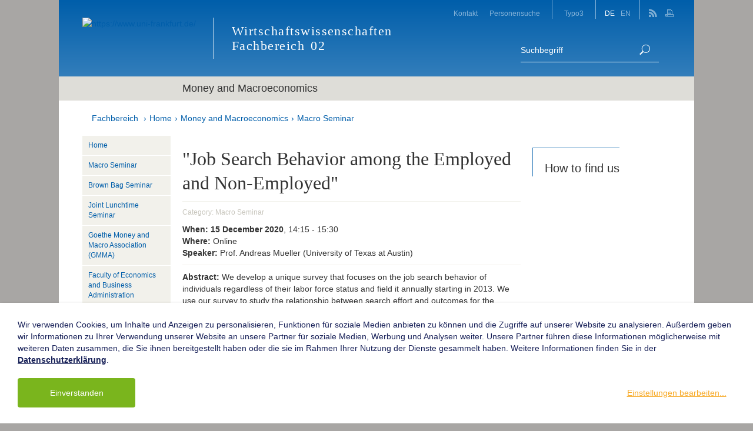

--- FILE ---
content_type: text/html; charset=utf-8
request_url: https://www.old.wiwi.uni-frankfurt.de/abteilungen/money-and-macroeconomics/macro-seminar/calendar-details/cal/event/tx_cal_phpicalendar/2020/12/15/1274.html
body_size: 8017
content:
<!DOCTYPE html>
<html lang="de-DE">
<head>

<meta charset="utf-8">
<!-- 
	This website is powered by TYPO3 - inspiring people to share!
	TYPO3 is a free open source Content Management Framework initially created by Kasper Skaarhoj and licensed under GNU/GPL.
	TYPO3 is copyright 1998-2022 of Kasper Skaarhoj. Extensions are copyright of their respective owners.
	Information and contribution at https://typo3.org/
-->

<base href="https://www.old.wiwi.uni-frankfurt.de/">
<link rel="shortcut icon" href="/typo3conf/ext/mmthemegu/Resources/Public/Images/Theme2011/favicon.ico" type="image/x-icon">
<title>Fachbereich 02 - Wirtschaftswissenschaften: &quot;Job Search Behavior among the Employed and Non-Employed&quot;</title>
<meta name="generator" content="TYPO3 CMS">
<meta name="viewport" content="width=device-width, initial-scale=1.0">


<link rel="stylesheet" type="text/css" href="typo3temp/assets/css/e252125c58.css?1644320648" media="all">
<link rel="stylesheet" type="text/css" href="typo3temp/assets/css/e9e8a00039.css?1644320623" media="all">
<link rel="stylesheet" type="text/css" href="typo3conf/ext/mmthemegu/Resources/Public/Css/mm_custom_styles.css?1650711848" media="all">
<link rel="stylesheet" type="text/css" href="typo3conf/ext/mmthemegu/Resources/Public/Css/we_cookie.css?1680531833" media="all">
<link rel="stylesheet" type="text/css" href="typo3conf/ext/t3colorbox/Resources/Public/Css/1.6.4/example5/colorbox.css?1504168919" media="all">
<link rel="stylesheet" type="text/css" href="typo3conf/ext/rx_shariff/Resources/Public/Css/shariff.complete.css?1644012962" media="all">



<script src="typo3temp/assets/js/9d57a8584e.js?1644320623" type="text/javascript"></script>


<script type="opt-in" data-type="text/javascript" data-name="google-tagmanager-1">
        (function(w,d,s,l,i){w[l]=w[l]||[];w[l].push({'gtm.start':
        new Date().getTime(),event:'gtm.js'});var f=d.getElementsByTagName(s)[0],
        j=d.createElement(s),dl=l!='dataLayer'?'&l='+l:'';j.async=true;j.src=
        'https://www.googletagmanager.com/gtm.js?id='+i+dl;f.parentNode.insertBefore(j,f);
        })(window,document,'script','dataLayer','GTM-M5PDRP');
    </script>
	

<meta name="DCTERMS.title" content="Calendar Details">
<meta name="date" content="2023-03-13T11:46:01+01:00">
<meta name="DCTERMS.date" content="2023-03-13T11:46:01+01:00">
<meta name="robots" content="index,follow">
<link rel="canonical" href="https://www.old.wiwi.uni-frankfurt.de/abteilungen/money-and-macroeconomics/macro-seminar/calendar-details/cal/event/tx_cal_phpicalendar/2020/12/15/1274.html">
<meta property="og:site_name" content="Fachbereich 02 - Wirtschaftswissenschaften">
<meta property="og:title" content="Calendar Details">
<meta property="og:type" content="article">


  
        

        

        

        
        

        
        

    
    

<meta name="robots" content="index,nofollow" />

<link rel="stylesheet" href="typo3conf/ext/mmthemegu/Resources/Public/Css/Theme2016/theme.css?20201008" />

            <link rel="stylesheet" type="text/css" href="typo3conf/ext/mmthemegu/Resources/Public/Css/Theme2016/print.min.css" media="print" movable="1" />
        
<script type="text/javascript" src="typo3temp/assets/vhs-assets-modernizr.js?1769332330"></script>
<script type="text/javascript" src="typo3conf/ext/mmthemegu/Resources/Public/JavaScript/Theme2016/jquery-1.12.4.min.js"></script>

</head>
<body>





<div id="wrapper-outer" class="is-page">
  <div id="wrapper-inner" >
    
        <header id="header" class="container">
            <div class="header-top">
                <button class="navbar-toggle nav-off-canvas-toggle" type="button">
                    <span class="icon-bar"></span>
                    <span class="icon-bar"></span>
                    <span class="icon-bar"></span>
                </button>
                <!-- Home Logo -->
                <div id="page-logo">
                    <a href="https://www.uni-frankfurt.de/" target="_blank">
                        
                            <img class="img-responsive" alt="https://www.uni-frankfurt.de/" src="fileadmin/templates/2012/img/ci/head_logo.png" width="141" height="76" />
                        
                    </a>
                </div>
                <!-- Site Title -->
                <div id="page-title">
                    <a href="startseite.html">
                        <span class="department-title">Wirtschaftswissenschaften</span><span class="department-name">Fachbereich</span><span class="department-number">02</span>
                    </a>
                </div>
                
            </div>
            <div id="nav-offcanvas">

                <div class="topbar">
                    <nav class="nav-top-extern">
                        <ul class="nav"><li>
<a href="fachbereich/kontakt.html" title="Kontakt">Kontakt</a>
</li>
<li>
<a href="http://www2.uni-frankfurt.de/search?q=*&commit=Go" title="Personensuche">Personensuche</a>
</li></ul>
                    </nav>
                    <nav class="nav-top-intern">
                        <ul class="nav"><li>
<a href="typo3-antrag.html" title="Typo3">Typo3</a>
</li></ul>
                    </nav>
                    <nav class="nav-lang">
                        <ul class="nav"><li class="current"> <a href="de/abteilungen/money-and-macroeconomics/macro-seminar/calendar-details/cal/event/tx_cal_phpicalendar/2020/12/15/1274.html">DE</a> </li><li> <a href="en/departments/money-and-macroeconomics/macro-seminar/calendar-details/cal/event/tx_cal_phpicalendar/2020/12/15/1274.html">EN</a> </li></ul>
                    </nav>
                    <nav class="nav-meta">
                        
                            <a href="alle-feeds-auf-einen-blick.html" class="meta-social meta-rss">
                                <img src="typo3conf/ext/mmthemegu/Resources/Public/Images/Theme2016/icon-rss-white.png" width="14" height="14"/>
                            </a>
                        
                        
                        
                        
                        <a href="javascript:print();" title="Seite drucken" class="meta-print">
                            <img src="typo3conf/ext/mmthemegu/Resources/Public/Images/Theme2016/icon-print-white.png" width="14" height="14">
                        </a>
                    </nav>

                    <a id="nav-close-btn" href="#top"><span class="icon-close"></span><span class="sr-only">Close</span></a>
                </div>
                
                <div class="searchbar">
                    <div class="searchbar-content">
                        <form class="form-search" action="fachbereich/suche.html" method="GET">
                            <input name="tx_indexedsearch_pi2[action]" value="search" type="hidden">
                            <input name="tx_indexedsearch_pi2[controller]" value="Search" type="hidden">
                            <div class="input-group">
                              <input type="text" class="search-query" placeholder="Suchbegriff"
                                     name="tx_indexedsearch_pi2[search][sword]">
                                <span class="input-group-btn">
                                        <button class="btn-submit" type="submit"><img src="typo3conf/ext/mmthemegu/Resources/Public/Images/Theme2016/icon-search-white.png" width="18" height="19"/><span class="sr-only">Suche</span></button>
                                </span>
                            </div>
                        </form>
                    </div>
                </div>
                
                <!-- nav mobile start -->
                <nav id="nav-main">
                    
                            <div class="department-title row">
                                <div class="col-md-10 col-md-push-2">
                                    <span>Money and Macroeconomics</span>
                                </div>
                            </div>
                            <div class="department-nav">
        
            
                <ul class="nav nav-fallback">
                    
                        
                        
                        
                            
                                
                            
                                
                            
                                
                            
                                
                            
                                
                            
                        
                        <li class=" Home">
                            <a href="abteilungen/money-and-macroeconomics/home.html">
                                
                                <span class="link-text">Home</span></a>
                            
        
    
                        </li>
                    
                        
                        
                        
                            
                                
                            
                                
                                    
                                
                            
                                
                            
                                
                            
                                
                            
                        
                        <li class="active MacroSeminar">
                            <a class="active" href="abteilungen/money-and-macroeconomics/macro-seminar.html">
                                
                                <span class="link-text">Macro Seminar</span></a>
                            
        
    
                        </li>
                    
                        
                        
                        
                            
                                
                            
                                
                            
                                
                            
                                
                            
                                
                            
                        
                        <li class=" BrownBagSeminar">
                            <a href="abteilungen/money-and-macroeconomics/brown-bag-seminar.html">
                                
                                <span class="link-text">Brown Bag Seminar</span></a>
                            
        
    
                        </li>
                    
                        
                        
                        
                            
                                
                            
                                
                            
                                
                            
                                
                            
                                
                            
                        
                        <li class=" JointLunchtimeSeminar">
                            <a href="abteilungen/money-and-macroeconomics/joint-lunchtime-seminar.html">
                                
                                <span class="link-text">Joint Lunchtime Seminar</span></a>
                            
        
    
                        </li>
                    
                        
                        
                        
                            
                                
                            
                                
                            
                                
                            
                                
                            
                                
                            
                        
                        <li class=" GoetheMoneyandMacroAssociation(GMMA)">
                            <a href="abteilungen/money-and-macroeconomics/goethe-money-and-macro-association-gmma.html">
                                
                                <span class="link-text">Goethe Money and Macro Association (GMMA)</span></a>
                            
        
    
                        </li>
                    
                        
                        
                        
                            
                                
                            
                                
                            
                                
                            
                                
                            
                                
                            
                        
                        <li class=" FacultyofEconomicsandBusinessAdministration">
                            <a href="abteilungen/money-and-macroeconomics/faculty-of-economics-and-business-administration.html">
                                
                                <span class="link-text">Faculty of Economics and Business Administration</span></a>
                            
        
    
                        </li>
                    
                </ul>
            
        
    </div>
                        
                </nav>
                <!-- nav mobile end -->
            </div>
            <!-- Main Content Column end -->

        </header>
    
    <!--TYPO3SEARCH_begin-->
    
        <!-- Main Content -->
        <section id="main-content" class="container">
            
            <div class="breadcrumb-wrapper">
                <ul class="breadcrumb">
                    
                        <li><a href="startseite.html">Fachbereich</a></li>
                    
                    
                    <li class="active"><a href="startseite.html" title="Home">Home</a></li><li class="active"><a href="abteilungen/money-and-macroeconomics/home.html" title="Money and Macroeconomics">Money and Macroeconomics</a></li><li class="active"><a href="abteilungen/money-and-macroeconomics/macro-seminar.html" title="Macro Seminar">Macro Seminar</a></li>
                </ul>
            </div>
            
            
                
            
            <div class="row">
                <!-- Main Content Column begin -->
                <section class="col-md-7 col-md-push-2 col-main">
                    <!-- main content output - default rendering -->
                    <div class="contentcol-content">
                        <!--TYPO3SEARCH_begin-->
                        <div id="c36424" class="csc-frame csc-frame-default"><div class="tx-cal-controller ">
		<!--event.tmpl-->
<div id="calendar-event">
<!--phpicalendar_event.tmpl-->

<h1 class="title">"Job Search Behavior among the Employed and Non-Employed"</h1>
<div class="category"><span>Category: </span>Macro Seminar</div>
<div class="startdate"><span>When: </span>15 December 2020</div>

<div class="starttime">,&nbsp;14:15</div>
<div class="endtime">&nbsp;-&nbsp;15:30</div>
  
<div class="location"><span>Where: </span>Online</div>
<div class="organizer"><span>Speaker: </span>Prof. Andreas Mueller (University of Texas at Austin)</div>
<div class="description"><p><strong>Abstract:</strong> We develop a unique survey that focuses on the job search behavior of individuals regardless of their labor force status and field it annually starting in 2013. We use our survey to study the relationship between search effort and outcomes for the employed and non-employed. Three important facts stand out:&nbsp; (1) on-the-job search is pervasive, and is more intense at the lower rungs of the job ladder; (2) the employed are about four times more efficient than the unemployed in job search; and (3) the employed receive better job offers than the unemployed. We set up an on-the-job search model with endogenous search effort, calibrate it to fit our new facts, and find that the search effort of the employed is highly elastic. We show that search effort substantially amplifies labor market responses to job separation and matching efficiency shocks over the business cycle.</p></div>








<!--/phpicalendar_event.tmpl-->
</div>

<div id="calendar-event-backlink"></div>
<!--/event.tmpl--></div></div>
                        <!--TYPO3SEARCH_end-->
                    </div>
                </section>
                <!-- Main Content Column end -->
                <aside class="col-md-2 col-md-pull-7 col-left">
                    
        <nav class="nav-side hidden-xs hidden-sm">
            
                    <ul class="nav nav-list"><li><a href="abteilungen/money-and-macroeconomics/home.html" title="Home" target="">Home</a></li><li class="active"><a href="abteilungen/money-and-macroeconomics/macro-seminar.html" title="Macro Seminar" target="" class="active">Macro Seminar</a></li><li><a href="abteilungen/money-and-macroeconomics/brown-bag-seminar.html" title="Brown Bag Seminar" target="">Brown Bag Seminar</a></li><li><a href="https://www.ifk-cfs.de/events/lunchtime-seminars.html" target="_blank" title="Joint Lunchtime Seminar" target="_blank">Joint Lunchtime Seminar</a></li><li><a href="abteilungen/money-and-macroeconomics/goethe-money-and-macro-association-gmma.html" title="Goethe Money and Macro Association (GMMA)" target="">Goethe Money and Macro Association (GMMA)</a></li><li><a href="http://www.wiwi.uni-frankfurt.de/en" target="_blank" title="Faculty of Economics and Business Administration" target="_blank">Faculty of Economics and Business Administration</a></li></ul>
                
        </nav>
        <!-- SideNav end -->
    
                    
        <nav class="nav-section nav-section-insection hidden-md hidden-lg" role="navigation">
            <div class="dropdown">
                <button id="bt-insection" type="button" data-toggle="dropdown" aria-haspopup="true" aria-expanded="false">
                    Mehr aus diesem Bereich
                    <span class="caret"></span>
                </button>
                <div class="dropdown-menu" aria-labelledby="bt-insection">
                    
                        <ul class="breadcrumb-navigation">
                            
                                <li class="active sub ">
                                    <a class="active sub" href="startseite.html"><span class="link-text">Home</span></a>
                                </li>
                            
                                <li class="active sub">
                                    <a class="active sub" href="abteilungen/money-and-macroeconomics/home.html"><span class="link-text">Money and Macroeconomics</span></a>
                                </li>
                            
                                <li class="active ">
                                    <a class="active" href="abteilungen/money-and-macroeconomics/macro-seminar.html"><span class="link-text">Macro Seminar</span></a>
                                </li>
                            
                        </ul>
                    
                    
                        
                    
                    
                            
                        
                </div>
            </div>

        </nav>

        
        
                <nav class="nav-section nav-section-related hidden-md hidden-lg" role="navigation">
                    <div class="dropdown">
                        <button id="bt-relatedsection" type="button" data-toggle="dropdown" aria-haspopup="true" aria-expanded="false">
                            Verwandte Themen
                            <span class="caret"></span>
                        </button>
                        <div class="dropdown-menu" aria-labelledby="bt-relatedsection">
                            
                                    
                                        
                                            
                                        
                                            
                                                
                                            
                                        
                                            
                                        
                                            
                                        
                                            
                                        
                                    
                                
                        </div>
                    </div>
                </nav>
            
        

    
                </aside>
                <!-- aside Content Column begin -->
                <aside class="col-md-3 col-right">
                    <div id="c31294" class="csc-frame csc-frame-default csc-space-before-extra-small"><div class="csc-textpic csc-textpic-center csc-textpic-above"><div class="csc-textpic-imagewrap" data-csc-images="1" data-csc-cols="2"><div class="csc-textpic-center-outer"><div class="csc-textpic-center-inner"><figure class="csc-textpic-image csc-textpic-last"><a href="http://www.imfs-frankfurt.de/en" target="_blank"><img src="fileadmin/user_upload/dateien_abteilungen/abt_guw/logos/logo-imfs_100x100.png" width="200" height="100" class="img-responsive" alt=""></a></div></div></div></div></div>
<div id="c31299" class="csc-frame csc-frame-default">

    
      
    
    
    <article
      class="widgetBox widgetBox-layout1 has-heading">
      
        <header>
          
              <div class="arrow"></div>
            
          <div class="widgetBox-heading">
            
              How to find us
            
          </div>
        </header>
      
      <section class="widgetBox-content">
        <div id="c31298" class="csc-frame csc-frame-default csc-space-before-extra-small"><div class="csc-textpic csc-textpic-center csc-textpic-above"><div class="csc-textpic-imagewrap" data-csc-images="1" data-csc-cols="2"><div class="csc-textpic-center-outer"><div class="csc-textpic-center-inner"><figure class="csc-textpic-image csc-textpic-last"><a href="http://www.wiwi.uni-frankfurt.de/fileadmin/user_upload/dateien_abteilungen/abt_guw/Lageplan/Lageplan_Website.jpg" target="_blank"><img src="fileadmin/user_upload/dateien_abteilungen/abt_guw/logos/map-gfx.png" width="200" height="100" class="img-responsive" alt=""></a></div></div></div></div></div>
      </section>
    </article>
  
</div>
                </aside>
                <!-- aside Content Column end -->
            </div>
        </section>
        
    
    <!--TYPO3SEARCH_end-->
    
        <!-- Footer Content -->
        <footer id="footer" class="container">
            <!-- footer, optional content elements from colPos 2 (two) -->
            <div class="footer">
                
                    
                        <div class="footer-content">
                            
                                <div id="c44859" class="csc-frame csc-frame-default">

    <div class="row row-equal">
      
          
    
        
            <div class="col-md-4 col-sm-4">
              <div class="col-content">
                <div id="c44873" class="csc-frame csc-frame-default"><div class="h3"><p>Kontakt</p></div><p><strong>Goethe-Universität Frankfurt</strong><br> Fachbereich Wirtschaftswissenschaften</p>
<p><strong>Besucheradresse:</strong><br> Campus Westend<br> Theodor-W.-Adorno-Platz 4<br> 60323 Frankfurt am Main<br><a href="fachbereich/anfahrt.html" title="Opens internal link in current window" class="internal-link">Anfahrt &amp; Lageplan</a></p>
<p><strong>Postadresse:</strong><br> 60629 Frankfurt am Main</p>
<p><strong>Studentische Anfragen:</strong><br> <a href="javascript:linkTo_UnCryptMailto('iwehpk6opqzeqiWsese:qje9bnwjgbqnp:za');">studium[at]wiwi.uni-frankfurt[dot]de</a></p>
<p><strong>Allgemeine Anfragen:</strong><br> <a href="javascript:linkTo_UnCryptMailto('iwehpk6zagwjwp,.Wsese:qje9bnwjgbqnp:za');">dekanat02[at]wiwi.uni-frankfurt[dot]de</a></p></div>
<div id="c70644" class="csc-frame csc-frame-default"><div>
  <strong>Follow us:</strong>
</div>
<div style="margin-bottom: 20px;">
  <a href="https://www.instagram.com/wiwirfrankfurt/" target="_blank"><img src="/fileadmin/allgemein/icons/instagram.png" style="width: 50px; margin-right: 10px;"></a>
  <a href="https://www.facebook.com/wiwi.ffm" target="_blank"><img src="/fileadmin/allgemein/icons/facebook.png" style="width: 50px; margin-right: 10px;"></a>
  <a href="https://www.youtube.com/c/FachbereichWiWiGoetheUniversitätFrankfurt" target="_blank"><img src="/fileadmin/allgemein/icons/youtube.png" style="width: 50px;"></a>
</div></div>
              </div>
            </div>
            <div class="col-md-8 col-sm-8">
              <div class="col-content">
                <div id="c44852" class="csc-frame csc-frame-default">

    <div class="row row-equal">
      
          
    
        <div class="col-sm-4">
          <div class="col-content">
            <nav id="c44851" class="csc-default hidden-xs hidden-sm"><div class="csc-header csc-header-n1"><h5 class="csc-firstHeader"><a href="fachbereich/ueber-uns.html">Fachbereich</a></h5></div><ul class="csc-menu csc-menu-def"><li><a href="fachbereich/ueber-uns/daten-und-fakten.html" title="Daten und Fakten">Daten und Fakten</a></li><li><a href="fachbereich/dekanat.html" title="Das Dekanat">Dekanat</a></li><li><a href="fachbereich/abteilungen-und-bereiche.html" title="Abteilungen und Bereiche">Abteilungen und Bereiche</a></li><li><a href="fachbereich/professorinnen-und-professoren.html" title="Die Professorinnen und Professoren des Fachbereichs">Professorinnen und Professoren</a></li></ul></nav>
          </div>
        </div>
        <div class="col-sm-4">
          <div class="col-content">
            <nav id="c44850" class="csc-default hidden-xs hidden-sm"><div class="csc-header csc-header-n1"><h5 class="csc-firstHeader"><a href="studium.html">Studium</a></h5></div><ul class="csc-menu csc-menu-def"><li><a href="studium/studieninteressierte/bachelor/bachelor-of-science-in-wirtschaftswissenschaften.html" title="Bachelor">Bachelor</a></li><li><a href="studium/studierende/master/master-welcome-day.html" title="Master">Master</a></li><li><a href="studium/studieninteressierte/promotion/promotion.html" title="Promotion">Promotion</a></li><li><a href="studium/studieninteressierte/promotion/phd-programme.html" title="Ph.D.-Programme">Ph.D.-Programme</a></li></ul></nav>
          </div>
        </div>
        <div class="col-sm-4">
          <div class="col-content">
            <nav id="c44849" class="csc-default hidden-xs hidden-sm"><div class="csc-header csc-header-n1"><h5 class="csc-firstHeader"><a href="forschung.html">Forschung</a></h5></div><ul class="csc-menu csc-menu-def"><li><a href="forschung/forschungsprofil.html" title="Forschungsprofil">Forschungsprofil</a></li><li><a href="forschung/cluster-und-schwerpunkte.html" title="Cluster und Schwerpunkte">Cluster und Schwerpunkte</a></li><li><a href="forschung/publikationen.html" title="Publikationen">Publikationen</a></li><li><a href="forschung/nachwuchsfoerderung.html" title="Nachwuchsförderung">Nachwuchsförderung</a></li></ul></nav>
          </div>
        </div>
      
  
        
    </div>
  
</div>
<div id="c44866" class="csc-frame csc-frame-default">

    <div class="row row-equal">
      
          
    
        <div class="col-sm-4">
          <div class="col-content">
            <nav id="c44862" class="csc-default hidden-xs hidden-sm"><div class="csc-header csc-header-n1"><h5 class="csc-firstHeader"><a href="international.html">International</a></h5></div><ul class="csc-menu csc-menu-def"><li><a href="international/wirtschaftssprachen.html" title="Wirtschaftssprachen">Wirtschaftssprachen</a></li><li><a href="international/studieren-im-ausland.html" title="Studieren im Ausland">Studieren im Ausland</a></li><li><a href="https://www.wiwi.uni-frankfurt.de/en/international/international-exchange-students.html" target="_blank" title="Internationale Austauschstudierende">Internationale Austauschstudierende</a></li></ul></nav>
          </div>
        </div>
        <div class="col-sm-4">
          <div class="col-content">
            <nav id="c44861" class="csc-default hidden-xs hidden-sm"><div class="csc-header csc-header-n1"><h5 class="csc-firstHeader"><a href="presse-medien.html">Presse &amp; Medien</a></h5></div><ul class="csc-menu csc-menu-def"><li><a href="presse-medien/videos.html" title="Videos">Videos</a></li><li><a href="newsticker.html" title="Newsticker">Newsticker</a></li></ul></nav>
          </div>
        </div>
        <div class="col-sm-4">
          <div class="col-content">
            <div id="c69330" class="csc-frame csc-frame-default"><style>
#c44883 img {
 max-width: 180px;
}
  
#c44884 img {
 max-width: 180px;
}
</style></div>
<div id="c44883" class="csc-frame csc-frame-default csc-space-before-extra-small csc-space-after-small"><div class="csc-textpic csc-textpic-left csc-textpic-above csc-textpic-equalheight"><div class="csc-textpic-imagewrap" data-csc-images="1" data-csc-cols="2"><figure class="csc-textpic-image csc-textpic-last"><a href="fachbereich/ueber-uns/akkreditierungen-initiativen.html"><img src="fileadmin/_processed_/5/0/csm_AACSB-logo-accredited-color-RGB_0971d02038.png" width="335" height="113" class="img-responsive" alt=""></a></div></div></div>
          </div>
        </div>
      
  
        
    </div>
  
</div>
              </div>
            </div>
          
      
  
        
    </div>
  
</div>
                            
                        </div>
                    
                
                <div class="footer-menu" >
                    <div class="row">
                        <div class="col-md-6"><ul class="footer-menu-list"><li>
<a href="http://www.uni-frankfurt.de/" title="Die Goethe-Universität Frankfurt am Main" target="_blank">Die Goethe-Universität Frankfurt am Main</a>
</li>
<li>
<a href="fachbereich/impressum.html" title="Impressum">Impressum</a>
</li>
<li>
<a href="fachbereich/datenschutz.html" title="Datenschutz">Datenschutz</a>
</li>
<li class="last">
<a href="fachbereich/barrierefreiheit.html" title="Barrierefreiheit" class="last">Barrierefreiheit</a>
</li></ul></div>
                        <div class="col-md-6"><div class="footer-copyright">&copy; 2004-2026 Goethe-Universität Frankfurt am Main</div></div>
                    </div>
                </div>
            </div>
        </footer>
    
    <div id="mobile-overlay"></div>
  </div>
</div>

  <a href="https://www.old.wiwi.uni-frankfurt.de/abteilungen/money-and-macroeconomics/macro-seminar/calendar-details/cal/event/tx_cal_phpicalendar/2020/12/15/1274.html#top" id="scroll_totop" data-spy="affix" data-offset-top="60" ><span class="glyphicon glyphicon-chevron-up"></span><span class="scroll_toptop__text"> Top</span></a>


<div class="tx-we-cookie-consent">
    
		
	
</div>
<script src="typo3conf/ext/t3colorbox/Resources/Public/JavaScript/jquery.colorbox-1.6.4.min.js?1504168919" type="text/javascript"></script>
<script src="typo3conf/ext/rx_shariff/Resources/Public/JavaScript/shariff.min.js?1644012962" type="text/javascript"></script>
<script src="typo3temp/assets/js/e609e6418a.js?1644320623" type="text/javascript"></script>

<script type="text/javascript" src="typo3conf/ext/we_cookie_consent/Resources/Public/JavaScript/Controller/ConsentController.js"></script><script type="text/javascript">var klaroConfig = {"acceptAll":true,"additionalClass":"","cookieDomain":".uni-frankfurt.de","cookieExpiresAfterDays":"365","default":false,"elementID":"klaro","groupByPurpose":false,"hideDeclineAll":true,"hideLearnMore":false,"htmlTexts":true,"lang":"en","mustConsent":false,"poweredBy":"https:\/\/consent.websedit.de","privacyPolicy":"https:\/\/www.old.wiwi.uni-frankfurt.de\/fachbereich\/datenschutz.html","storageMethod":"cookie","storageName":"klaro","stylePrefix":"klaro we_cookie_consent notice--center-floated","testing":false,"consentMode":false,"translations":{"en":{"consentModal":{"title":"Datenschutzeinstellungen","description":"Sie k\u00f6nnen nachfolgend Ihre Datenschutzeinstellungen festlegen."},"privacyPolicy":{"text":"Detaillierte Informationen und wie Sie Ihre Einwilligung jederzeit widerrufen k\u00f6nnen, finden Sie in unserer {privacyPolicy}.","name":"Datenschutzerkl\u00e4rung"},"consentNotice":{"description":"Wir verwenden Cookies, um Inhalte und Anzeigen zu personalisieren, Funktionen fu\u0308r soziale Medien anbieten zu ko\u0308nnen und die Zugriffe auf unserer Website zu analysieren. Au\u00dferdem geben wir Informationen zu Ihrer Verwendung unserer Website an unsere Partner fu\u0308r soziale Medien, Werbung und Analysen weiter. Unsere Partner fu\u0308hren diese Informationen mo\u0308glicherweise mit weiteren Daten zusammen, die Sie ihnen bereitgestellt haben oder die sie im Rahmen Ihrer Nutzung der Dienste gesammelt haben. Weitere Informationen finden Sie in der \u003Ca href=\"https:\/\/www.old.wiwi.uni-frankfurt.de\/fachbereich\/datenschutz.html\"\u003EDatenschutzerkl\u00e4rung\u003C\/a\u003E.","changeDescription":"Seit Ihrem letzten Besuch gab es \u00c4nderungen an den Datenschutzeinstellungen. Bitte aktualisieren Sie Ihre Einstellungen.","learnMore":"Einstellungen bearbeiten"},"contextualConsent":{"acceptOnce":"Ja","acceptAlways":"Immer","description":"M\u00f6chten Sie von {title} bereitgestellte externe Inhalte laden?"},"service":{"disableAll":{"title":"Alle akzeptieren","description":"Sie haben jederzeit das Recht Ihre Einwilligungen einzeln oder in G\u00e4nze zu widerrufen. Werden Einwilligungen zur Datenverarbeitung widerrufen, sind die bis zum Widerruf rechtm\u00e4\u00dfig erhobenen Daten vom Anbieter weiterhin verarbeitbar."},"optOut":{"title":"(Opt-Out)","description":"Diese Anwendung wird standardm\u00e4\u00dfig geladen (aber Sie k\u00f6nnen sie deaktivieren)"},"required":{"title":"(immer notwendig)","description":"Diese Anwendung wird immer ben\u00f6tigt"},"purpose":"Zweck","purposes":"Zwecke"},"purposes":{"unknown":"Nicht zugeordnet"},"ok":"Einverstanden","save":"Einstellungen speichern","acceptAll":"Alle akzeptieren","acceptSelected":"Einstellungen speichern","decline":"Ablehnen","close":"Schlie\u00dfen","poweredBy":"Bereitgestellt von websedit"}},"services":[],"purposeOrder":["unknown"]}</script><script type="text/javascript">
    klaroConfig.services.push({
		name: 'google-tagmanager-1',
		title: 'Google Analytics',
        description: 'Dies ist ein Webanalysedienst zur Sammlung von Daten über unsere Besucher und Ihr Verhalten auf unserer Website. Die Daten werden anonymisiert gesammelt und dienen der Verbesserung unserer Website.',
        default: false,
        defaultIfNoConsent: true,
        required: false,
        optOut: false,
        translations: {'en':{'title':'Google Analytics'}}, 
        purposes: ['unknown'],
        cookies: [['_gid', '/', ''], ['_ga', '/', '']],
        callback: ConsentApp.consentChanged,
        ownCallback:'',
        gtm:{trigger:'',variable:''}
    });
</script><script type="text/javascript" src="typo3conf/ext/we_cookie_consent/Resources/Public/Library/klaro/klaro.js"></script>
<script type="text/javascript" src="typo3conf/ext/mmthemegu/Resources/Public/JavaScript/Theme2016/bootstrap_3.3.7.min.js"></script>
<script type="text/javascript" src="typo3temp/assets/vhs-assets-application.js?1769332330"></script>

</body>
</html>

--- FILE ---
content_type: text/css
request_url: https://www.old.wiwi.uni-frankfurt.de/typo3conf/ext/mmthemegu/Resources/Public/Css/Theme2016/print.min.css
body_size: 227
content:
#main-content{width:100%}#main-content>.row>aside{display:none}footer.footer-wrap{display:none}.ad-container{display:none}.breadcrumb{display:none}.nav-tabs{display:none}.tab-pane{height:auto !important;display:block}.well{height:auto !important}a[href]:after{content:""}abbr[title]:after{content:""}#footer{width:100%;padding:10px}#footer .footer-content{display:none}#footer .footer-menu .col-md-6:first-child{display:none}